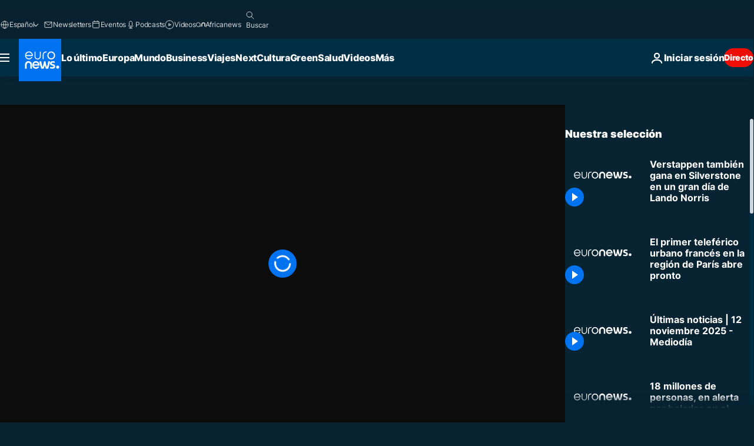

--- FILE ---
content_type: application/xml
request_url: https://dmxleo.dailymotion.com/cdn/manifest/video/x8me3kk.m3u8?af=2%2C7%2C8%2C9&vv=1%2C2%2C3%2C4%2C5%2C6%2C7%2C8%2C11%2C12%2C13%2C14&mm=video%2Fmp4%2Cvideo%2Fwebm%2Caudio%2Fmp4%2Caudio%2Fmpeg%2Caudio%2Faac%2Caudio%2Fmpeg3%2Caudio%2Fmp3%2Caudio%2Fvnd.wave%2Caudio%2Fwav%2Caudio%2Fwave%2Caudio%2Fogg%2Caudio%2Fvorbis%2Cimage%2Fjpeg%2Cimage%2Fpng%2Cimage%2Fwebp%2Cimage%2Fsvg%2Bxml&cse=1j9ruc09564789a6680&rts=211626&rhv=1&cen=prod&cpi=xe2cka&cpt=player&rla=en&cpr=x9oog&eb=https%3A%2F%2Fes.euronews.com%2Fvideo%2F2023%2F07%2F09%2Fverstappen-tambien-gana-en-silverstone-en-un-dia-para-enmarcar-de-lando-norris&pbm=2&ps=960x540&td=es.euronews.com&reader_gdpr_flag=0&reader_gdpr_consent=&gdpr_binary_consent=opt-out&gdpr_comes_from_infopack=0&reader_us_privacy=1---&vl=-1&ciid=1j9ruc09564789a6680_VMAP_0_0&cidx=0&sidx=0&vidIdx=0&omp=Dailymotion%2F1.0&omn=0&imal=1&uid_dm=df73f831-ba9b-2500-4bbc-8ba1b507fff0&ccPremium=false&ccCustomParams=6458%252Fes_euronews_new%252Fnews%252Fsport%252Fsport%2Flng%253Des%2526page%253Darticle%2526video%253Dtrue%2526isBreakingNews%253Dfalse%2526vertical%253Dnews%2526nws_id%253D2317784%2526nwsctr_id%253D7739338%2526article_type%253Dnormal%2526program%253Dsport%2526video_duration%253D35000%2526source%253Deuronews%2526themes%253Dsport%2526tags%253Dgran-premio-de-silverstone%25252Cdeportes-de-motor%25252Cformula-1%2526ABS%253D%2526BSC%253D84111001%25252C87012040%25252C74041059%25252C84211001%25252C84212001%25252C80000200%25252C74241393%25252C84121001%25252C80022016%2526qt_loaded%253Dids%25252Cabs%25252Cbsc%2526IDS%253D1%2526player_type%253Ddailymotion&3pcb=0&rap=1&apo=standard&pos=1
body_size: 3792
content:
<?xml version="1.0" encoding="UTF-8"?><vmap:VMAP xmlns:vmap="http://www.iab.net/videosuite/vmap" version="1.0"><vmap:AdBreak breakType="linear" breakId="preroll1" timeOffset="start"><vmap:AdSource id="preroll1"><vmap:VASTAdData><VAST version="3.0"><Ad><InLine><AdSystem>Leo</AdSystem><AdTitle>noad</AdTitle><Extensions><Extension type="dailymotion" source="dailymotion">{"noAd":{"reasonId":1106,"reason":"viewing context|bot-detected"},"inventoryId":"1868e470-fb40-428a-87b2-37a2e934d6a3"}</Extension></Extensions></InLine></Ad></VAST></vmap:VASTAdData></vmap:AdSource><vmap:Extensions><vmap:Extension type="dailymotion" source="dailymotion"><![CDATA[{"timeout":15000}]]></vmap:Extension></vmap:Extensions></vmap:AdBreak><vmap:AdBreak breakType="linear,nonlinear" breakId="midroll1-1" timeOffset="00:05:00" repeatAfter="00:05:00"><vmap:AdSource id="midroll1-1"><vmap:AdTagURI templateType="vast3">https://dmxleo.dailymotion.com/cdn/manifest/video/x8me3kk.m3u8?auth=[base64]&amp;vo=[MEDIAPLAYHEAD]&amp;vv=1%2C2%2C3%2C4%2C5%2C6%2C7%2C8%2C11%2C12%2C13%2C14&amp;plt=1&amp;dmngv=1.0&amp;dmng=Dailymotion&amp;cpi=xe2cka&amp;apo=standard&amp;pbm=2&amp;mm=video%2Fmp4%2Cvideo%2Fwebm%2Caudio%2Fmp4%2Caudio%2Fmpeg%2Caudio%2Faac%2Caudio%2Fmpeg3%2Caudio%2Fmp3%2Caudio%2Fvnd.wave%2Caudio%2Fwav%2Caudio%2Fwave%2Caudio%2Fogg%2Caudio%2Fvorbis%2Cimage%2Fjpeg%2Cimage%2Fpng%2Cimage%2Fwebp%2Cimage%2Fsvg%2Bxml&amp;rts=211626&amp;cbrs=1&amp;reader.player=dailymotion&amp;cen=prod&amp;3pcb=0&amp;rla=en&amp;rhv=1&amp;reader_us_privacy=1---&amp;eb=https%3A%2F%2Fes.euronews.com%2Fvideo%2F2023%2F07%2F09%2Fverstappen-tambien-gana-en-silverstone-en-un-dia-para-enmarcar-de-lando-norris&amp;cpt=player&amp;cpr=x9oog&amp;battr=9%2C10%2C11%2C12%2C13%2C14%2C17&amp;sec=1&amp;lnrt=1&amp;dlvr=1%2C2&amp;cse=1j9ruc09564789a6680&amp;r=v</vmap:AdTagURI></vmap:AdSource><vmap:Extensions><vmap:Extension type="dailymotion" source="dailymotion"><![CDATA[{"timeout":15000}]]></vmap:Extension></vmap:Extensions></vmap:AdBreak><vmap:Extensions><vmap:Extension type="dailymotion" source="dmx"><![CDATA[{"asid":119}]]></vmap:Extension></vmap:Extensions></vmap:VMAP>